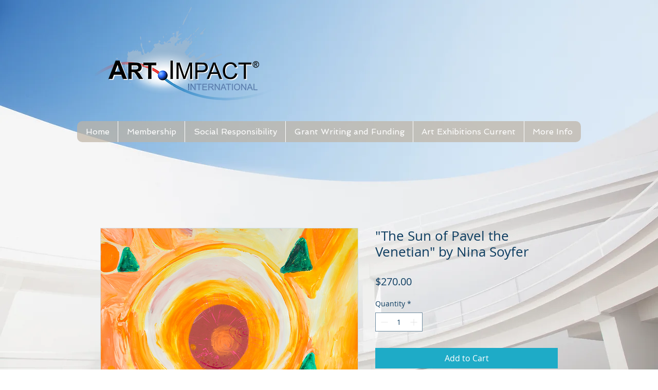

--- FILE ---
content_type: text/plain
request_url: https://www.google-analytics.com/j/collect?v=1&_v=j102&a=165410918&t=pageview&_s=1&dl=https%3A%2F%2Fwww.artimpactinternational.org%2Fproduct-page%2Fthe-sun-of-pavel-the-venetian-by-nina-soyfer&ul=en-us%40posix&dt=%22The%20Sun%20of%20Pavel%20the%20Venetian%22%20by%20Nina%20Soyfer%20%7C%20Art%20Impact&sr=1280x720&vp=1280x720&_u=YEBAAEABAAAAACAAI~&jid=1358012964&gjid=1796797028&cid=2053754082.1765240613&tid=UA-88250712-1&_gid=1094947066.1765240613&_r=1&_slc=1&gtm=45He5c51n81T8424X6za200&gcd=13l3l3l3l1l1&dma=0&tag_exp=103116026~103200004~104527906~104528500~104684208~104684211~105391253~115583767~115616986~115938465~115938469~116184927~116184929~116217636~116217638~116251935~116251937~116682875&z=278626110
body_size: -455
content:
2,cG-CJ0Z8715G7